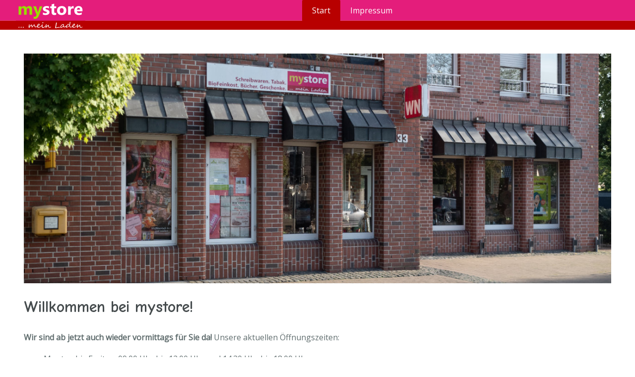

--- FILE ---
content_type: text/html;charset=UTF-8
request_url: http://www.mystore-meinladen.de/
body_size: 5038
content:
<!DOCTYPE html>
<html lang="de">
  <head>
          <meta charset="utf-8" />
      <title>
                  Start |
        mystore - mein Laden
      </title>

      <meta http-equiv="X-UA-Compatible" content="IE=edge" />
      <meta name="viewport" content="width=device-width, initial-scale=1" />
          <meta name="generator" content="GravCMS" />
    <meta name="description" content="mystore - mein Laden" />

      <link rel="icon"
        type="image/png"
        href="/user/themes/mystore/images/mystore-Logo.svg" />
      <link rel="canonical" href="http://www.mystore-meinladen.de/" />
    
                                
              
        <link href="https://unpkg.com/purecss@1.0.0/build/pure-min.css" type="text/css" rel="stylesheet">
<link href="https://maxcdn.bootstrapcdn.com/font-awesome/4.7.0/css/font-awesome.min.css" type="text/css" rel="stylesheet">
<link href="/user/themes/mystore/css/custom.css" type="text/css" rel="stylesheet">
<link href="/user/themes/mystore/css/menu.css" type="text/css" rel="stylesheet">
<link href="/user/plugins/markdown-notices/assets/notices.css" type="text/css" rel="stylesheet">
<link href="/user/plugins/form/assets/form-styles.css" type="text/css" rel="stylesheet">
<link href="/user/plugins/lightslider/css/lightslider.css" type="text/css" rel="stylesheet">
<link href="/user/plugins/lightslider/css/lightslider-custom.css" type="text/css" rel="stylesheet">
<link href="/user/plugins/featherlight/css/featherlight.min.css" type="text/css" rel="stylesheet">
<link href="/user/plugins/login/css/login.css" type="text/css" rel="stylesheet">

    <script src="/system/assets/jquery/jquery-2.x.min.js"></script>
<script src="/user/plugins/lightslider/js/lightslider.min.js"></script>
<script src="/user/plugins/featherlight/js/featherlight.min.js"></script>
<script>
$(document).ready(function(){
    $('a[rel="lightbox"]').featherlight({
        openSpeed: 250,
        closeSpeed: 250,
        closeOnClick: 'background',
        closeOnEsc: '1',
        root: 'body'
    });
});
</script>

      </head>
  <body id="top" class="title-center title-h1h2">
          <div class="header">
        <div class="wrapper padding">
          <a class="logo left" href="/"></a>
                      <a href="#main-menu" class="menu-toggle">
              <span class="fa fa-bars"></span>
            </a>
            <nav id="main-menu" class="main-nav">
              <a href="#main-menu-toggle" class="menu-close">
                <span class="left">Navigation</span>
                <span class="fa fa-close"></span>
              </a>
              
<ul>
                                            <li class="selected">
                <a href="/">
                                        Start
                </a>
            </li>
                                        <li class="">
                <a href="/impressum">
                                        Impressum
                </a>
            </li>
            
        </ul>

            </nav>
            <a href="#main-menu-toggle" class="backdrop" hidden></a>
                  </div>
      </div>
    
          <section id="body">
          <div class="slider">
        

    

<script type="text/javascript">
  $(document).ready(function() {
    $("#ls-KzfselFH9A").lightSlider({
        item: 1,
        slideMove: 1,
        slideMargin: 0,
        mode: 'slide',
        cssEasing: 'ease',
        easing: '',
        speed: 1000,
        auto: true,
        loop: true,
        pause: 2000,
        pauseOnHover: false,
        controls: true,
        keyPress: true,
        adaptiveHeight: true,
        vertical: false,
        verticalHeight: 500,
        pager: true,
        gallery: false,
        galleryMargin: 15,
        thumbMargin: 5,
        enableTouch: true,
        enableDrag: true,

    });
  });
</script>


<div id="ls-KzfselFH9A-wrapper" class="grav-lightslider">
        <ul id="ls-KzfselFH9A">
            </ul>
    </div>



  </div>

        <div class="wrapper padding">
              <p><img alt="" class="pure-img" src="/user/pages/01.home/mystore01.jpg" /></p>
<h1>Willkommen bei mystore!</h1>
<p><strong> Wir sind ab jetzt auch wieder vormittags für Sie da! </strong>
Unsere aktuellen Öffnungszeiten:</p>
<ul>
<li>Montag bis Freitag: 09:00 Uhr bis 12:00 Uhr und 14:30 Uhr bis 18:00 Uhr</li>
<li>Samstag: 9:00 Uhr bis 12:00 Uhr</li>
</ul>
        </div>
      </section>
    
          <div class="footer text-center">
        <div class="wrapper padding">
          <p>
            Aktuelle &Ouml;ffnungszeiten:
            <i class="fa fa-angle-double-right"></i> Mo-Fr 9:00 Uhr bis 12:00 Uhr und 14:30 Uhr bis 18:00 Uhr
            <i class="fa fa-angle-double-right"></i> Sa 9:00 Uhr bis 12:00 Uhr

<!--            <i class="fa fa-angle-double-right"></i> Mo-Fr 14:30 Uhr bis 18:00 Uhr
            <i class="fa fa-angle-double-right"></i> Sa 9:00 Uhr bis 12:00 Uhr
-->          </p>
        </div>
      </div>
    
          
      </body>
</html>


--- FILE ---
content_type: text/css
request_url: http://www.mystore-meinladen.de/user/themes/mystore/css/custom.css
body_size: 1622
content:
/* Core Stuff */

@import url('https://fonts.googleapis.com/css2?family=Comic+Neue:wght@700&family=Open+Sans&display=swap');

:root {
  --gruen: rgb(152, 222, 0);
  --rubinrot: rgb(254, 0, 207);
  --dunkelrot: rgb(184, 0, 0);
  --colFooter: rgb(230, 230, 230);
  --ftMain: 'Segoe UI', 'Open Sans', sans-serif;
  --ftLogo: 'Segoe Script', serif;
  --ftSpecial: 'Segoe Print', 'Comic Neue', cursive;
}

* {
  -webkit-box-sizing: border-box;
  -moz-box-sizing: border-box;
  box-sizing: border-box;
}

body {
  font: 1rem var(--ftMain);
  line-height: 1.7;
  color: #606d6e;
}

h1,
h2,
h3,
h4,
h5,
h6 {
  color: #454b4d;
}

h1, h2, h3 {
  font-family: var(--ftSpecial);
}

a {
  color: var(--gruen);
  text-decoration: none;
}

a:hover {
  color: #175e91;
}

pre {
  background: #f0f0f0;
  margin: 1rem 0;
  border-radius: 2px;
}

blockquote {
  border-left: 10px solid #eee;
  margin: 0;
  padding: 0 2rem;
}

.slider {
  margin: 0.7rem 3rem;
}

/* Utility Classes */
.wrapper {
  margin: 0 2rem;
}

.padding {
  padding: 1rem 1rem;
}

.left {
  float: left;
}

.right {
  float: right;
}

.text-center {
  text-align: center;
}

.text-right {
  text-align: right;
}

.text-left {
  text-align: left;
}

/* Content Styling */
.header .padding {
  padding: 1rem 0;
}

.header {
  height: 60px;
  background-color: yellow;
  background: url('[data-uri]');
  background-repeat: repeat-x;
  background-size: contain; 
}

.header a {
  color: #fff;
}

.header > div.padding {
  padding: 0;
}

.header .logo {
  padding: 0;
  height: 60px;
  width: 140px;
  background: url(../images/mystore-Logo.svg);
  background-repeat: no-repeat;
  background-size: auto;
}

.footer {
  background-color: var(--colFooter);
  color: var(--dunkelrot);
}

div.wrapper  em {
  font-family: var(--ftSpecial);
  font-style: normal;
}

/* Menu Settings */
.main-nav ul {
  text-align: center;
  letter-spacing: -1em;
  margin: 0;
  padding: 0;
}

.main-nav ul li {
  display: inline-block;
  letter-spacing: normal;
}

.main-nav ul li a {
  position: relative;
  display: block;
  line-height: 43px;
  color: #fff;
  padding: 0 20px;
  white-space: nowrap;
}

.main-nav > ul > li > a {
  border-radius: 2px;
}

/*Active dropdown nav item */
.main-nav ul li:hover > a {
  background-color: var(--gruen);
  color: var(--dunkelrot);
}

/* Selected Dropdown nav item */
.main-nav ul li.selected > a {
  color: #fff;
  background-color: var(--dunkelrot);
}

/* Dropdown CSS */
.main-nav ul li {
  position: relative;
}

.main-nav ul li ul {
  position: absolute;
  background-color: var(--gruen);
  min-width: 100%;
  text-align: left;
  z-index: 999;

  display: none;
}
.main-nav ul li ul li {
  display: block;
}

/* Dropdown CSS */
.main-nav ul li ul ul {
  left: 100%;
  top: 0;
}

/* Active on Hover */
.main-nav li:hover > ul {
  display: block;
}

/* Child Indicator */
.main-nav .has-children > a {
  padding-right: 30px;
}
.main-nav .has-children > a:after {
  font-family: FontAwesome;
  content: '\f107';
  position: absolute;
  display: inline-block;
  right: 8px;
  top: 0;
}

.main-nav .has-children .has-children > a:after {
  content: '\f105';
}

a.menu-toggle,
a.menu-close {
  display: none;
  text-align: right;
  font-size: 150%;
  vertical-align: middle;
}

a.menu-close {
  padding-right: 0.5em;
  background: var(--colFooter);
  color: var(--dunkelrot);
}

a.menu-close span.left {
  text-align: left;
  font-size: 80%;
}

.menu-toggle:hover,
.menu-toggle:focus {
  color: var(--gruen);
}

@media screen and (max-width: 768px) {
  a.menu-toggle {
    display: block;
  }

  .main-nav a.menu-close {
    display: block;
  }

  .main-nav {
    display: none;
    position: absolute;
    left: 0;
    top: 0;
    width: 100%;
    background: var(--dunkelrot);
  }

  .main-nav:target {
    display: block;
    z-index: 999;
  }

  .main-nav:target ul li {
    line-height: 10rem;
    width: 100%;
    display: block;
  }
}



--- FILE ---
content_type: image/svg+xml
request_url: http://www.mystore-meinladen.de/user/themes/mystore/images/mystore-Logo.svg
body_size: 30673
content:
<?xml version="1.0" encoding="UTF-8" standalone="no"?><!DOCTYPE svg PUBLIC "-//W3C//DTD SVG 1.1//EN" "http://www.w3.org/Graphics/SVG/1.1/DTD/svg11.dtd"><svg width="100%" height="100%" viewBox="0 0 438 188" version="1.1" xmlns="http://www.w3.org/2000/svg" xmlns:xlink="http://www.w3.org/1999/xlink" xml:space="preserve" xmlns:serif="http://www.serif.com/" style="fill-rule:evenodd;clip-rule:evenodd;stroke-linejoin:round;stroke-miterlimit:2;"><g><g><rect x="0" y="0" width="437.11" height="130.616" style="fill:#e41d7b;"/><rect x="0" y="130.616" width="437.11" height="56.902" style="fill:#b80000;"/></g><g><g transform="matrix(0.286302,0,0,0.286302,-152.55,-397.004)"><g transform="matrix(377.225,0,0,377.225,567.45,1713.52)"><path d="M0.859,0l-0.154,0l0,-0.285c0,-0.073 -0.027,-0.109 -0.08,-0.109c-0.025,0 -0.046,0.011 -0.062,0.033c-0.016,0.021 -0.024,0.049 -0.024,0.081l0,0.28l-0.154,0l0,-0.288c0,-0.071 -0.026,-0.106 -0.079,-0.106c-0.026,0 -0.047,0.01 -0.063,0.031c-0.016,0.021 -0.024,0.049 -0.024,0.085l0,0.278l-0.154,0l0,-0.5l0.154,0l0,0.078l0.002,0c0.016,-0.027 0.039,-0.048 0.067,-0.065c0.029,-0.017 0.061,-0.025 0.095,-0.025c0.07,0 0.119,0.031 0.145,0.093c0.038,-0.062 0.094,-0.093 0.168,-0.093c0.109,0 0.163,0.067 0.163,0.201l0,0.311Z" style="fill:#99de00;fill-rule:nonzero;"/></g><g transform="matrix(377.225,0,0,377.225,912.993,1713.52)"><path d="M0.541,-0.5l-0.203,0.54c-0.049,0.13 -0.123,0.195 -0.221,0.195c-0.037,0 -0.068,-0.004 -0.092,-0.013l0,-0.123c0.02,0.012 0.043,0.018 0.067,0.018c0.04,0 0.067,-0.019 0.083,-0.056l0.026,-0.062l-0.203,-0.499l0.171,0l0.093,0.304c0.006,0.019 0.011,0.041 0.014,0.067l0.002,0c0.003,-0.019 0.008,-0.041 0.016,-0.066l0.094,-0.305l0.153,0Z" style="fill:#99de00;fill-rule:nonzero;"/></g><g transform="matrix(377.225,0,0,377.225,1115.97,1713.52)"><path d="M0.032,-0.013l0,-0.125c0.026,0.015 0.051,0.027 0.076,0.034c0.025,0.007 0.049,0.011 0.072,0.011c0.027,0 0.049,-0.004 0.064,-0.011c0.016,-0.007 0.024,-0.019 0.024,-0.034c0,-0.01 -0.004,-0.018 -0.011,-0.025c-0.007,-0.006 -0.016,-0.012 -0.027,-0.017c-0.011,-0.005 -0.024,-0.009 -0.037,-0.013c-0.013,-0.004 -0.026,-0.008 -0.039,-0.013c-0.02,-0.008 -0.037,-0.016 -0.052,-0.024c-0.015,-0.009 -0.028,-0.019 -0.038,-0.03c-0.011,-0.012 -0.018,-0.025 -0.024,-0.04c-0.005,-0.015 -0.008,-0.033 -0.008,-0.053c0,-0.028 0.006,-0.052 0.019,-0.072c0.012,-0.02 0.028,-0.037 0.048,-0.05c0.021,-0.013 0.044,-0.022 0.07,-0.028c0.026,-0.006 0.054,-0.009 0.082,-0.009c0.022,0 0.045,0.002 0.067,0.005c0.023,0.003 0.046,0.008 0.068,0.015l0,0.119c-0.02,-0.011 -0.041,-0.02 -0.063,-0.026c-0.022,-0.005 -0.044,-0.008 -0.066,-0.008c-0.01,0 -0.019,0.001 -0.028,0.002c-0.009,0.002 -0.017,0.005 -0.024,0.008c-0.007,0.004 -0.012,0.008 -0.016,0.013c-0.004,0.006 -0.006,0.012 -0.006,0.019c0,0.009 0.003,0.017 0.009,0.023c0.006,0.007 0.013,0.012 0.023,0.017c0.009,0.005 0.02,0.009 0.031,0.013c0.012,0.003 0.023,0.007 0.035,0.011c0.02,0.007 0.039,0.015 0.055,0.024c0.017,0.008 0.031,0.018 0.043,0.029c0.012,0.012 0.021,0.025 0.027,0.04c0.007,0.016 0.01,0.034 0.01,0.055c0,0.03 -0.006,0.055 -0.019,0.076c-0.013,0.021 -0.03,0.038 -0.052,0.051c-0.021,0.014 -0.045,0.023 -0.073,0.029c-0.028,0.006 -0.057,0.009 -0.087,0.009c-0.055,0 -0.106,-0.008 -0.153,-0.025Z" style="fill:#fff;fill-rule:nonzero;"/></g><g transform="matrix(377.225,0,0,377.225,1281.93,1713.52)"><path d="M0.367,-0.006c-0.023,0.012 -0.057,0.018 -0.103,0.018c-0.109,0 -0.163,-0.056 -0.163,-0.169l0,-0.229l-0.081,0l0,-0.114l0.081,0l0,-0.108l0.154,-0.044l0,0.152l0.112,0l0,0.114l-0.112,0l0,0.202c0,0.052 0.021,0.078 0.062,0.078c0.016,0 0.033,-0.005 0.05,-0.014l0,0.114Z" style="fill:#fff;fill-rule:nonzero;"/></g><g transform="matrix(377.225,0,0,377.225,1427.26,1713.52)"><path d="M0.303,0.012c-0.083,0 -0.149,-0.023 -0.196,-0.07c-0.048,-0.047 -0.072,-0.11 -0.072,-0.19c0,-0.083 0.025,-0.147 0.074,-0.194c0.05,-0.047 0.117,-0.07 0.201,-0.07c0.083,0 0.148,0.023 0.195,0.07c0.048,0.047 0.071,0.108 0.071,0.185c0,0.083 -0.024,0.149 -0.073,0.197c-0.048,0.048 -0.115,0.072 -0.2,0.072Zm0.004,-0.406c-0.036,0 -0.065,0.012 -0.085,0.038c-0.02,0.025 -0.03,0.06 -0.03,0.106c0,0.096 0.039,0.144 0.116,0.144c0.074,0 0.111,-0.049 0.111,-0.148c0,-0.093 -0.037,-0.14 -0.112,-0.14Z" style="fill:#fff;fill-rule:nonzero;"/></g><g transform="matrix(377.225,0,0,377.225,1657.86,1713.52)"><path d="M0.391,-0.361c-0.018,-0.01 -0.04,-0.015 -0.065,-0.015c-0.033,0 -0.06,0.012 -0.078,0.037c-0.019,0.024 -0.029,0.058 -0.029,0.1l0,0.239l-0.154,0l0,-0.5l0.154,0l0,0.093l0.002,0c0.025,-0.068 0.069,-0.102 0.132,-0.102c0.016,0 0.029,0.002 0.038,0.006l0,0.142Z" style="fill:#fff;fill-rule:nonzero;"/></g><g transform="matrix(377.225,0,0,377.225,1806.51,1713.52)"><path d="M0.514,-0.206l-0.326,0c0.005,0.073 0.051,0.109 0.137,0.109c0.055,0 0.104,-0.013 0.145,-0.039l0,0.111c-0.046,0.025 -0.106,0.037 -0.18,0.037c-0.081,0 -0.143,-0.022 -0.188,-0.067c-0.045,-0.045 -0.067,-0.107 -0.067,-0.187c0,-0.083 0.024,-0.149 0.072,-0.197c0.049,-0.049 0.108,-0.073 0.178,-0.073c0.073,0 0.129,0.021 0.169,0.065c0.04,0.043 0.06,0.102 0.06,0.176l0,0.065Zm-0.143,-0.095c0,-0.071 -0.029,-0.107 -0.087,-0.107c-0.025,0 -0.046,0.01 -0.064,0.031c-0.018,0.02 -0.029,0.046 -0.033,0.076l0.184,0Z" style="fill:#fff;fill-rule:nonzero;"/></g></g><path d="M23.081,171.193c0,0.305 -0.078,0.807 -0.235,1.508c-0.087,0.35 -0.634,0.891 -1.643,1.622c-1.026,0.716 -1.739,1.073 -2.139,1.073c-0.469,0 -0.843,-0.053 -1.121,-0.159c-0.279,-0.107 -0.496,-0.275 -0.653,-0.503c-0.156,-0.228 -0.256,-0.518 -0.3,-0.868c-0.043,-0.35 -0.065,-0.777 -0.065,-1.279c0,-0.884 0.035,-1.5 0.105,-1.851c0.069,-0.685 1.304,-1.028 3.704,-1.028l0.573,0c0.505,0 1.018,0.259 1.539,0.777c0.157,0.137 0.235,0.373 0.235,0.708Z" style="fill:#fff;fill-rule:nonzero;"/><path d="M36.488,171.193c0,0.305 -0.078,0.807 -0.234,1.508c-0.087,0.35 -0.635,0.891 -1.644,1.622c-1.026,0.716 -1.739,1.073 -2.139,1.073c-0.469,0 -0.843,-0.053 -1.121,-0.159c-0.279,-0.107 -0.496,-0.275 -0.652,-0.503c-0.157,-0.228 -0.257,-0.518 -0.3,-0.868c-0.044,-0.35 -0.066,-0.777 -0.066,-1.279c0,-0.884 0.035,-1.5 0.105,-1.851c0.069,-0.685 1.304,-1.028 3.704,-1.028l0.574,0c0.504,0 1.017,0.259 1.539,0.777c0.156,0.137 0.234,0.373 0.234,0.708Z" style="fill:#fff;fill-rule:nonzero;"/><path d="M49.895,171.193c0,0.305 -0.078,0.807 -0.234,1.508c-0.087,0.35 -0.635,0.891 -1.644,1.622c-1.026,0.716 -1.738,1.073 -2.138,1.073c-0.47,0 -0.844,-0.053 -1.122,-0.159c-0.278,-0.107 -0.496,-0.275 -0.652,-0.503c-0.157,-0.228 -0.257,-0.518 -0.3,-0.868c-0.044,-0.35 -0.065,-0.777 -0.065,-1.279c0,-0.884 0.034,-1.5 0.104,-1.851c0.07,-0.685 1.304,-1.028 3.704,-1.028l0.574,0c0.504,0 1.017,0.259 1.539,0.777c0.156,0.137 0.234,0.373 0.234,0.708Z" style="fill:#fff;fill-rule:nonzero;"/><path d="M135.634,166.579c0,0.137 -0.083,0.323 -0.248,0.559c-0.165,0.236 -0.365,0.48 -0.6,0.731c-0.235,0.252 -0.495,0.491 -0.782,0.72c-0.287,0.228 -0.544,0.404 -0.77,0.525c-1.791,0.945 -3.456,1.672 -4.995,2.182c-1.539,0.51 -3.126,0.765 -4.76,0.765c-0.887,0 -1.674,-0.152 -2.361,-0.457c-0.687,-0.304 -1.291,-0.753 -1.813,-1.347c-0.521,-0.594 -0.978,-1.325 -1.369,-2.193c-0.391,-0.869 -0.735,-1.866 -1.031,-2.993c-0.156,-0.609 -0.304,-1.234 -0.443,-1.873c-0.139,-0.64 -0.287,-1.222 -0.443,-1.748c-0.157,-0.525 -0.339,-0.959 -0.548,-1.302c-0.209,-0.343 -0.47,-0.514 -0.783,-0.514c-0.73,0 -1.547,0.556 -2.452,1.668c-0.904,1.111 -2.069,2.764 -3.495,4.957c-1.408,2.193 -2.6,3.86 -3.573,5.003c-0.974,1.142 -1.861,1.713 -2.661,1.713c-1.2,0 -2.008,-0.495 -2.426,-1.485c-0.382,-1.005 -0.617,-2.688 -0.704,-5.048c-0.017,-0.929 -0.078,-1.748 -0.183,-2.456c-0.104,-0.708 -0.234,-1.314 -0.391,-1.816c-0.156,-0.503 -0.343,-0.918 -0.561,-1.245c-0.217,-0.328 -0.439,-0.583 -0.665,-0.766c-0.887,0.473 -1.734,1.089 -2.543,1.851c-0.809,0.761 -1.569,1.576 -2.282,2.444c-0.713,0.868 -1.378,1.744 -1.996,2.627c-0.617,0.884 -1.169,1.691 -1.656,2.422l-1.787,2.684c-0.322,0.48 -0.635,0.933 -0.939,1.359c-0.304,0.427 -0.569,0.777 -0.795,1.051c-0.505,0.64 -1.113,0.959 -1.826,0.959c-1.322,0 -2.191,-0.594 -2.609,-1.781c-0.104,-0.305 -0.191,-0.579 -0.261,-0.823c-0.069,-0.244 -0.126,-0.487 -0.169,-0.731c-0.044,-0.244 -0.078,-0.506 -0.105,-0.788c-0.026,-0.282 -0.039,-0.605 -0.039,-0.971c0,-0.609 0.035,-1.256 0.105,-1.942c0.069,-0.685 0.161,-1.378 0.274,-2.078c0.113,-0.701 0.243,-1.405 0.391,-2.114c0.148,-0.708 0.291,-1.397 0.43,-2.067c0.296,-1.31 0.531,-2.498 0.705,-3.564c0.173,-1.066 0.26,-2.078 0.26,-3.038c0,-0.365 0.122,-0.674 0.366,-0.925c0.243,-0.251 0.582,-0.377 1.017,-0.377c1.739,0 2.608,1.043 2.608,3.13c0,0.548 -0.048,1.142 -0.143,1.782c-0.096,0.639 -0.218,1.305 -0.365,1.998c-0.148,0.693 -0.309,1.394 -0.483,2.102c-0.174,0.708 -0.339,1.405 -0.496,2.09c-0.087,0.411 -0.173,0.849 -0.26,1.314c-0.087,0.464 -0.17,0.906 -0.248,1.325c-0.078,0.419 -0.144,0.792 -0.196,1.119c-0.052,0.328 -0.078,0.567 -0.078,0.72c0.226,-0.198 0.509,-0.488 0.848,-0.868c0.339,-0.381 0.708,-0.83 1.108,-1.348c0.4,-0.518 0.831,-1.089 1.291,-1.713c0.461,-0.625 0.926,-1.272 1.396,-1.942c0.974,-1.34 1.882,-2.524 2.726,-3.552c0.843,-1.028 1.63,-1.908 2.36,-2.639c1.461,-1.447 3.035,-2.17 4.721,-2.17c0.418,0 0.783,0.106 1.096,0.32c0.313,0.213 0.583,0.495 0.809,0.845c0.226,0.35 0.417,0.746 0.573,1.188c0.157,0.441 0.287,0.891 0.392,1.348c0.174,0.776 0.343,1.637 0.508,2.581c0.166,0.944 0.331,1.828 0.496,2.65c0.165,0.822 0.339,1.511 0.522,2.067c0.182,0.556 0.395,0.834 0.639,0.834c0.191,0 0.421,-0.126 0.691,-0.377c0.269,-0.251 0.548,-0.571 0.835,-0.959c0.287,-0.389 0.582,-0.826 0.886,-1.314c0.305,-0.487 0.596,-0.963 0.874,-1.428l1.331,-2.227c0.382,-0.594 0.826,-1.245 1.33,-1.953c0.504,-0.708 1.048,-1.371 1.63,-1.988c0.583,-0.616 1.213,-1.13 1.891,-1.541c0.678,-0.412 1.391,-0.617 2.139,-0.617c0.783,0 1.391,0.156 1.826,0.468c0.435,0.312 0.796,0.777 1.082,1.394c0.287,0.616 0.54,1.389 0.757,2.318c0.217,0.929 0.491,2.01 0.822,3.244c0.539,2.01 1.121,3.51 1.747,4.5c0.626,0.99 1.452,1.485 2.478,1.485c0.644,0 1.3,-0.038 1.97,-0.114c0.669,-0.076 1.369,-0.202 2.099,-0.377c0.731,-0.175 1.5,-0.411 2.309,-0.708c0.808,-0.297 1.673,-0.674 2.595,-1.131l0.796,-0.354c0.165,-0.068 0.317,-0.126 0.456,-0.171c0.139,-0.046 0.235,-0.069 0.287,-0.069c0.07,0 0.152,0.031 0.248,0.092c0.096,0.06 0.187,0.14 0.274,0.239c0.087,0.099 0.165,0.206 0.235,0.32c0.069,0.114 0.104,0.217 0.104,0.309Z" style="fill:#fff;fill-rule:nonzero;"/><path d="M165.917,158.789c0,0.243 -0.191,0.647 -0.573,1.211c-0.696,0.974 -1.561,2.025 -2.596,3.152c-1.034,1.127 -2.182,2.258 -3.443,3.392c-1.261,1.135 -2.6,2.228 -4.017,3.279c-1.417,1.05 -2.856,1.976 -4.317,2.775c-1.46,0.8 -2.904,1.443 -4.33,1.93c-1.426,0.488 -2.782,0.731 -4.069,0.731l-0.182,0c-2.974,0 -5.2,-0.746 -6.678,-2.238c-1.478,-1.493 -2.217,-3.572 -2.217,-6.237c0,-1.066 0.096,-2.193 0.287,-3.381c0.191,-1.188 0.526,-2.395 1.004,-3.62c0.478,-1.226 1.13,-2.452 1.956,-3.678c0.826,-1.226 1.874,-2.41 3.144,-3.553c0.956,-0.837 1.965,-1.481 3.025,-1.93c1.061,-0.449 2.061,-0.674 3,-0.674c0.139,0 0.322,0.031 0.548,0.091c0.226,0.061 0.456,0.141 0.691,0.24c0.235,0.099 0.461,0.221 0.678,0.366c0.218,0.145 0.404,0.301 0.561,0.468c0.487,0.548 0.843,1.074 1.069,1.576c0.226,0.503 0.339,1.089 0.339,1.759c0,0.884 -0.139,1.687 -0.417,2.41c-0.278,0.724 -0.678,1.428 -1.2,2.114c-0.521,0.685 -1.165,1.374 -1.93,2.067c-0.765,0.693 -1.643,1.443 -2.634,2.25c-0.331,0.274 -0.722,0.579 -1.174,0.914c-0.452,0.335 -0.939,0.685 -1.461,1.051c-0.522,0.365 -1.061,0.746 -1.617,1.142c-0.557,0.396 -1.104,0.784 -1.643,1.165c0.139,2.726 1.869,4.089 5.19,4.089c1.844,0 3.809,-0.426 5.895,-1.279c1.026,-0.427 1.983,-0.918 2.87,-1.474c0.886,-0.556 1.756,-1.123 2.608,-1.702c0.417,-0.289 0.878,-0.632 1.382,-1.028c0.505,-0.396 1.022,-0.814 1.552,-1.256c0.531,-0.442 1.061,-0.883 1.592,-1.325c0.53,-0.442 1.03,-0.86 1.499,-1.256l2.035,-1.759l1.408,-1.234c0.853,-0.655 1.47,-0.982 1.852,-0.982c0.209,0 0.313,0.144 0.313,0.434Zm-20.084,-3.427c0,-0.457 -0.139,-0.856 -0.418,-1.199c-0.278,-0.343 -0.617,-0.514 -1.017,-0.514c-0.296,0 -0.674,0.106 -1.135,0.32c-0.46,0.213 -0.952,0.594 -1.473,1.142c-1.061,1.127 -1.965,2.486 -2.713,4.078c-0.748,1.591 -1.269,3.361 -1.565,5.311c1.095,-0.777 2.021,-1.47 2.778,-2.079c0.756,-0.609 1.439,-1.18 2.047,-1.713c0.418,-0.366 0.831,-0.754 1.239,-1.165c0.409,-0.412 0.783,-0.846 1.122,-1.302c0.339,-0.457 0.613,-0.929 0.822,-1.417c0.208,-0.487 0.313,-0.974 0.313,-1.462Z" style="fill:#fff;fill-rule:nonzero;"/><path d="M173.221,142.569c0,0.99 -0.296,1.836 -0.887,2.536c-0.574,0.701 -1.417,1.051 -2.53,1.051c-0.696,0 -1.469,-0.091 -2.322,-0.274c-0.834,-0.183 -1.252,-0.48 -1.252,-0.891c0,-0.746 0.266,-1.458 0.796,-2.136c0.53,-0.678 1.169,-1.23 1.917,-1.656c0.609,-0.305 1,-0.457 1.174,-0.457c0.991,0 1.756,0.118 2.295,0.354c0.539,0.236 0.809,0.727 0.809,1.473Zm17.085,18.573l0,0.045c0,0.335 -0.174,0.777 -0.522,1.325c-0.347,0.549 -0.813,1.165 -1.395,1.851c-0.583,0.685 -1.257,1.416 -2.022,2.193c-0.765,0.777 -1.565,1.561 -2.399,2.353c-0.992,0.914 -2.022,1.793 -3.091,2.638c-1.07,0.845 -2.231,1.664 -3.483,2.456c-2.434,1.584 -4.608,2.376 -6.521,2.376c-2.104,0 -3.738,-0.617 -4.903,-1.851c-1.165,-1.248 -1.957,-2.756 -2.374,-4.523c-0.417,-1.751 -0.626,-3.556 -0.626,-5.414c0,-0.776 0.104,-1.987 0.313,-3.632c0.104,-0.822 0.209,-1.531 0.313,-2.125c0.104,-0.593 0.217,-1.073 0.339,-1.439c0.244,-0.715 0.756,-1.34 1.539,-1.873c0.8,-0.563 1.635,-0.845 2.504,-0.845c0.47,0 0.704,0.388 0.704,1.165c0,0.518 -0.056,1.104 -0.169,1.759c-0.113,0.655 -0.231,1.302 -0.352,1.942c-0.226,1.203 -0.392,2.28 -0.496,3.232c-0.104,0.952 -0.156,1.778 -0.156,2.479c0,1.553 0.243,3.106 0.73,4.66c0.487,1.599 1.365,2.399 2.634,2.399c1.287,0 2.783,-0.412 4.487,-1.234c0.852,-0.426 1.704,-0.899 2.556,-1.416c0.852,-0.518 1.704,-1.097 2.556,-1.737c0.887,-0.639 1.722,-1.283 2.504,-1.93c0.783,-0.647 1.565,-1.313 2.348,-1.999c0.783,-0.685 1.474,-1.325 2.074,-1.919c0.6,-0.594 1.126,-1.142 1.578,-1.644c0.035,-0.061 0.104,-0.176 0.208,-0.343c0.105,-0.168 0.2,-0.251 0.287,-0.251l0.053,0.022c0.139,0 0.243,0.042 0.313,0.126c0.069,0.084 0.147,0.21 0.234,0.377c0.174,0.335 0.252,0.594 0.235,0.777Z" style="fill:#fff;fill-rule:nonzero;"/><path d="M222.389,169.229c0,0.533 -0.208,1.119 -0.626,1.759c-0.417,0.639 -1.03,1.237 -1.838,1.793c-0.809,0.556 -1.813,1.02 -3.013,1.393c-1.2,0.373 -2.574,0.56 -4.121,0.56c-1.566,0 -2.948,-0.24 -4.148,-0.72c-1.2,-0.479 -2.213,-1.229 -3.039,-2.25c-0.826,-1.02 -1.452,-2.315 -1.878,-3.883c-0.426,-1.569 -0.639,-3.442 -0.639,-5.62c-0.278,0.152 -0.687,0.461 -1.226,0.925c-0.539,0.465 -1.143,1.013 -1.813,1.645c-0.669,0.632 -1.365,1.314 -2.086,2.045c-0.722,0.731 -1.409,1.435 -2.061,2.113c-0.652,0.677 -1.235,1.306 -1.748,1.884c-0.513,0.579 -0.891,1.028 -1.134,1.348c-0.435,0.579 -0.783,1.062 -1.044,1.451c-0.26,0.388 -0.504,0.7 -0.73,0.936c-0.226,0.236 -0.465,0.404 -0.717,0.503c-0.252,0.099 -0.578,0.148 -0.978,0.148c-0.366,0 -0.705,-0.049 -1.018,-0.148c-0.313,-0.099 -0.582,-0.229 -0.808,-0.388c-0.226,-0.16 -0.4,-0.339 -0.522,-0.537c-0.122,-0.198 -0.183,-0.396 -0.183,-0.594c0,-0.274 0.018,-0.59 0.053,-0.948c0.034,-0.358 0.082,-0.724 0.143,-1.097c0.061,-0.373 0.126,-0.742 0.196,-1.108c0.069,-0.365 0.13,-0.693 0.182,-0.982c0.174,-0.807 0.365,-1.751 0.574,-2.833c0.209,-1.081 0.374,-2.398 0.496,-3.952c0.087,-0.99 0.169,-1.926 0.248,-2.81c0.078,-0.883 0.117,-1.804 0.117,-2.764c0,-0.457 0.061,-0.898 0.183,-1.325c0.121,-0.426 0.308,-0.803 0.56,-1.13c0.252,-0.328 0.565,-0.591 0.939,-0.789c0.374,-0.198 0.822,-0.297 1.344,-0.297c0.382,0 0.695,0.046 0.939,0.138c0.243,0.091 0.434,0.213 0.574,0.365c0.139,0.152 0.23,0.324 0.273,0.514c0.044,0.19 0.066,0.385 0.066,0.583l-0.105,1.256c0,0.046 -0.026,0.217 -0.078,0.514c-0.052,0.297 -0.126,0.674 -0.222,1.131c-0.095,0.457 -0.208,0.967 -0.339,1.53c-0.13,0.564 -0.265,1.127 -0.404,1.691c-0.296,1.172 -0.509,2.113 -0.639,2.821c-0.131,0.708 -0.226,1.317 -0.287,1.828c-0.061,0.51 -0.104,0.986 -0.13,1.427c-0.027,0.442 -0.083,0.975 -0.17,1.599c0.383,-0.456 0.922,-1.024 1.617,-1.701c0.696,-0.678 1.417,-1.379 2.165,-2.102c0.748,-0.724 1.465,-1.424 2.152,-2.102c0.687,-0.677 1.23,-1.245 1.63,-1.702c0.522,-0.609 1.052,-1.165 1.592,-1.667c0.539,-0.503 1.095,-0.937 1.669,-1.302c0.574,-0.366 1.182,-0.651 1.826,-0.857c0.643,-0.206 1.33,-0.308 2.06,-0.308c0.505,0 0.826,0.106 0.966,0.319c0.139,0.214 0.208,0.472 0.208,0.777l-0.026,0.754c0,0.122 -0.026,0.339 -0.078,0.651c-0.052,0.312 -0.104,0.647 -0.157,1.005c-0.052,0.358 -0.1,0.697 -0.143,1.017c-0.044,0.32 -0.065,0.54 -0.065,0.662c0,1.325 0.113,2.54 0.339,3.644c0.226,1.104 0.591,2.056 1.095,2.855c0.505,0.8 1.174,1.42 2.009,1.862c0.834,0.442 1.86,0.663 3.078,0.663c0.782,0 1.473,-0.042 2.073,-0.126c0.6,-0.084 1.174,-0.225 1.722,-0.423c0.548,-0.198 1.104,-0.449 1.669,-0.754c0.565,-0.304 1.205,-0.685 1.918,-1.142c0.173,-0.122 0.347,-0.236 0.521,-0.342c0.139,-0.077 0.278,-0.153 0.418,-0.229c0.139,-0.076 0.252,-0.114 0.339,-0.114l0.26,0.937Z" style="fill:#fff;fill-rule:nonzero;"/><path d="M277.375,173.295c-0.348,0.381 -0.792,0.689 -1.331,0.925c-0.539,0.236 -1.017,0.354 -1.434,0.354c-0.244,0 -0.548,0.004 -0.913,0.012l-2.269,0.045c-0.366,0.008 -0.67,0.012 -0.913,0.012c-1.113,0 -2.274,0.08 -3.483,0.239c-1.208,0.16 -2.412,0.366 -3.612,0.617c-1.2,0.252 -2.387,0.518 -3.561,0.8c-1.174,0.282 -2.282,0.548 -3.325,0.799c-1.044,0.252 -2.013,0.457 -2.909,0.617c-0.895,0.16 -1.665,0.24 -2.308,0.24c-1.044,0 -1.857,-0.209 -2.439,-0.628c-0.583,-0.419 -0.891,-0.918 -0.926,-1.496c-0.035,-0.366 -0.035,-0.8 0,-1.303c0.035,-0.502 0.104,-1.05 0.209,-1.644c0.104,-0.594 0.226,-1.223 0.365,-1.885c0.139,-0.662 0.295,-1.336 0.469,-2.022c0.105,-0.457 0.239,-1.051 0.405,-1.782c0.165,-0.731 0.326,-1.496 0.482,-2.295c0.157,-0.8 0.304,-1.577 0.444,-2.331c0.139,-0.753 0.252,-1.374 0.339,-1.861c0.191,-1.112 0.369,-2.113 0.534,-3.004c0.166,-0.891 0.322,-1.748 0.47,-2.57c0.148,-0.823 0.291,-1.656 0.43,-2.502c0.139,-0.845 0.27,-1.793 0.391,-2.844c0.105,-1.142 0.179,-2.162 0.222,-3.061c0.044,-0.898 0.157,-1.656 0.339,-2.273c0.183,-0.617 0.479,-1.089 0.887,-1.416c0.409,-0.328 1.039,-0.491 1.891,-0.491c0.487,0 0.891,0.083 1.213,0.251c0.322,0.167 0.587,0.388 0.796,0.662c0.208,0.274 0.365,0.587 0.469,0.937c0.105,0.35 0.174,0.701 0.209,1.051c0.017,0.106 -0.039,0.449 -0.17,1.028c-0.13,0.578 -0.3,1.298 -0.508,2.159c-0.209,0.86 -0.444,1.816 -0.705,2.866c-0.26,1.051 -0.517,2.117 -0.769,3.199c-0.252,1.081 -0.487,2.128 -0.704,3.141c-0.218,1.013 -0.387,1.9 -0.509,2.661c-0.104,0.67 -0.23,1.39 -0.378,2.159c-0.148,0.769 -0.3,1.546 -0.457,2.33c-0.156,0.784 -0.313,1.565 -0.469,2.342c-0.157,0.776 -0.296,1.503 -0.417,2.181c-0.122,0.678 -0.214,1.287 -0.274,1.828c-0.061,0.54 -0.074,0.971 -0.039,1.29c0.034,0.274 0.165,0.526 0.391,0.754c0.226,0.229 0.53,0.343 0.913,0.343c0.417,0 0.943,-0.05 1.578,-0.149c0.635,-0.099 1.313,-0.228 2.034,-0.388c0.722,-0.16 1.457,-0.335 2.204,-0.525c0.748,-0.191 1.461,-0.37 2.139,-0.537c0.157,-0.046 0.457,-0.111 0.9,-0.194c0.444,-0.084 0.957,-0.179 1.539,-0.286c0.583,-0.107 1.204,-0.213 1.865,-0.32c0.661,-0.106 1.283,-0.205 1.865,-0.297c0.583,-0.091 1.1,-0.167 1.552,-0.228c0.452,-0.061 0.765,-0.092 0.939,-0.092c0.226,0 0.544,-0.022 0.952,-0.068c0.409,-0.046 0.874,-0.084 1.396,-0.114c0.522,-0.031 1.087,-0.046 1.695,-0.046c0.609,0 1.218,0.053 1.826,0.16c0.313,0.061 0.548,0.194 0.704,0.4c0.157,0.205 0.244,0.445 0.261,0.719c0.018,0.274 -0.017,0.549 -0.104,0.823c-0.087,0.274 -0.217,0.51 -0.391,0.708Z" style="fill:#fff;fill-rule:nonzero;"/><path d="M321.952,160.456c0,0.183 -0.026,0.4 -0.078,0.651c-0.052,0.252 -0.126,0.507 -0.222,0.766c-0.095,0.259 -0.2,0.506 -0.313,0.742c-0.113,0.236 -0.23,0.423 -0.352,0.56c-0.104,0.122 -0.256,0.285 -0.456,0.491c-0.2,0.206 -0.422,0.43 -0.665,0.674c-0.244,0.244 -0.509,0.499 -0.796,0.765c-0.287,0.267 -0.587,0.522 -0.9,0.765c-1.078,0.869 -2.134,1.71 -3.169,2.525c-1.035,0.815 -2.1,1.534 -3.195,2.159c-1.096,0.624 -2.239,1.123 -3.43,1.496c-1.192,0.373 -2.483,0.552 -3.874,0.537c-0.643,0 -1.291,-0.103 -1.943,-0.309c-0.652,-0.205 -1.265,-0.498 -1.839,-0.879c-0.574,-0.381 -1.07,-0.838 -1.487,-1.371c-0.417,-0.533 -0.713,-1.119 -0.887,-1.759c-0.504,0.457 -1.034,0.933 -1.591,1.428c-0.556,0.495 -1.134,0.994 -1.734,1.496c-0.6,0.503 -1.222,0.99 -1.865,1.462c-0.644,0.472 -1.305,0.906 -1.983,1.302c-0.382,0.214 -0.839,0.442 -1.369,0.686c-0.531,0.243 -1.087,0.468 -1.67,0.674c-0.582,0.205 -1.165,0.373 -1.747,0.502c-0.583,0.13 -1.109,0.194 -1.578,0.194c-0.713,0 -1.326,-0.194 -1.839,-0.582c-0.513,-0.389 -0.939,-0.865 -1.278,-1.428c-0.339,-0.563 -0.592,-1.165 -0.757,-1.805c-0.165,-0.639 -0.248,-1.21 -0.248,-1.713c0,-1.005 0.166,-2.033 0.496,-3.084c0.33,-1.051 0.761,-2.075 1.291,-3.073c0.531,-0.997 1.122,-1.945 1.774,-2.844c0.652,-0.898 1.291,-1.698 1.917,-2.398c0.661,-0.731 1.443,-1.458 2.348,-2.182c0.904,-0.723 1.843,-1.371 2.817,-1.942c0.973,-0.571 1.93,-1.031 2.869,-1.382c0.939,-0.35 1.774,-0.525 2.504,-0.525l1.161,0c0.408,0 0.813,0.019 1.213,0.057c0.4,0.038 0.791,0.099 1.173,0.183c0.383,0.084 0.731,0.209 1.044,0.377c0.156,0.091 0.339,0.266 0.548,0.525c0.208,0.259 0.404,0.548 0.586,0.868c0.183,0.32 0.335,0.64 0.457,0.96c0.122,0.319 0.183,0.571 0.183,0.753c0,0.503 -0.131,1.173 -0.392,2.011c-0.278,1.051 -0.534,2.006 -0.769,2.867c-0.235,0.86 -0.352,1.747 -0.352,2.661c0,0.518 0.095,1.047 0.287,1.588c0.191,0.54 0.465,1.032 0.821,1.473c0.357,0.442 0.791,0.804 1.304,1.085c0.513,0.282 1.092,0.423 1.735,0.423c1.061,0 2.148,-0.194 3.261,-0.583c1.112,-0.388 2.238,-0.921 3.377,-1.599c1.139,-0.677 2.274,-1.462 3.404,-2.353c1.131,-0.891 2.244,-1.839 3.339,-2.844c0.087,-0.091 0.239,-0.247 0.457,-0.468c0.217,-0.221 0.443,-0.442 0.678,-0.663c0.235,-0.22 0.465,-0.418 0.691,-0.593c0.226,-0.176 0.391,-0.263 0.496,-0.263c0.365,0 0.547,0.312 0.547,0.936Zm-23.214,-1.896c0,-0.259 -0.018,-0.578 -0.053,-0.959c-0.034,-0.381 -0.147,-0.693 -0.339,-0.937c-0.191,-0.243 -0.426,-0.361 -0.704,-0.354c-0.278,0.008 -0.556,0.012 -0.835,0.012c-0.608,0 -1.195,0.083 -1.76,0.251c-0.566,0.167 -1.118,0.4 -1.657,0.697c-0.539,0.297 -1.056,0.639 -1.552,1.028c-0.495,0.388 -0.978,0.795 -1.447,1.222c-0.4,0.35 -0.822,0.784 -1.265,1.302c-0.444,0.518 -0.879,1.085 -1.305,1.702c-0.426,0.617 -0.839,1.264 -1.239,1.942c-0.4,0.677 -0.747,1.347 -1.043,2.01c-0.296,0.662 -0.53,1.302 -0.704,1.919c-0.174,0.617 -0.261,1.176 -0.261,1.679c0,0.152 0.022,0.354 0.065,0.605c0.044,0.251 0.113,0.495 0.209,0.731c0.095,0.236 0.226,0.438 0.391,0.606c0.165,0.167 0.37,0.251 0.613,0.251c0.8,0 1.8,-0.221 3,-0.663c1.634,-0.609 3.117,-1.443 4.447,-2.501c1.33,-1.059 2.465,-2.281 3.404,-3.667c1.356,-2.147 2.035,-4.439 2.035,-6.876Z" style="fill:#fff;fill-rule:nonzero;"/><path d="M358.6,167.264c-0.817,0.655 -1.751,1.336 -2.804,2.045c-1.052,0.708 -2.178,1.355 -3.377,1.941c-1.2,0.587 -2.465,1.07 -3.796,1.451c-1.33,0.381 -2.673,0.571 -4.03,0.571c-1.252,0 -2.325,-0.228 -3.221,-0.685c-0.896,-0.457 -1.63,-1.158 -2.204,-2.102c-0.574,-0.944 -0.996,-2.132 -1.265,-3.564c-0.27,-1.431 -0.405,-3.122 -0.405,-5.071c-0.417,0.579 -0.873,1.173 -1.369,1.782c-0.496,0.609 -0.991,1.191 -1.487,1.747c-0.495,0.556 -0.969,1.063 -1.421,1.519c-0.452,0.457 -0.844,0.83 -1.174,1.12c-2.435,2.117 -4.717,3.746 -6.847,4.888c-2.13,1.143 -4.134,1.714 -6.013,1.714c-0.608,0 -1.143,-0.092 -1.604,-0.274c-0.461,-0.183 -0.852,-0.415 -1.173,-0.697c-0.322,-0.282 -0.566,-0.602 -0.731,-0.96c-0.165,-0.357 -0.248,-0.712 -0.248,-1.062c0,-1.218 0.213,-2.467 0.639,-3.746c0.426,-1.28 0.979,-2.536 1.657,-3.77c0.678,-1.233 1.434,-2.417 2.269,-3.552c0.835,-1.134 1.669,-2.159 2.504,-3.072c0.783,-0.884 1.591,-1.706 2.426,-2.468c0.835,-0.761 1.648,-1.42 2.439,-1.976c0.791,-0.555 1.543,-0.989 2.256,-1.302c0.713,-0.312 1.348,-0.468 1.904,-0.468c0.296,0 0.631,0.061 1.004,0.183c0.374,0.122 0.74,0.27 1.096,0.445c0.356,0.175 0.678,0.351 0.965,0.526c0.287,0.175 0.491,0.308 0.613,0.399c0.209,0.214 0.43,0.454 0.665,0.72c0.235,0.267 0.352,0.552 0.352,0.857c0,0.167 -0.043,0.399 -0.13,0.696c-0.087,0.297 -0.244,0.522 -0.47,0.674c-0.087,0.077 -0.165,0.156 -0.234,0.24c-0.07,0.084 -0.161,0.16 -0.274,0.229c-0.113,0.068 -0.261,0.129 -0.444,0.182c-0.182,0.054 -0.43,0.08 -0.743,0.08c-0.313,0 -0.583,-0.087 -0.809,-0.262c-0.226,-0.175 -0.426,-0.377 -0.6,-0.606c-0.173,-0.228 -0.326,-0.457 -0.456,-0.685c-0.13,-0.228 -0.257,-0.396 -0.378,-0.503c-0.626,0 -1.278,0.195 -1.957,0.583c-0.678,0.388 -1.36,0.902 -2.047,1.542c-0.687,0.64 -1.365,1.374 -2.035,2.204c-0.669,0.83 -1.308,1.691 -1.917,2.582c-0.609,0.891 -1.169,1.778 -1.682,2.661c-0.513,0.883 -0.961,1.694 -1.344,2.433c-0.382,0.739 -0.678,1.378 -0.887,1.919c-0.208,0.541 -0.313,0.91 -0.313,1.108c0,0.396 0.161,0.742 0.483,1.039c0.322,0.297 0.752,0.446 1.291,0.446c0.504,0 1.052,-0.103 1.643,-0.309c0.592,-0.205 1.183,-0.46 1.774,-0.765c0.591,-0.305 1.152,-0.624 1.683,-0.959c0.53,-0.335 0.978,-0.64 1.343,-0.914c0.852,-0.64 1.765,-1.371 2.739,-2.193c0.974,-0.823 1.913,-1.698 2.817,-2.627c0.904,-0.929 1.713,-1.885 2.426,-2.867c0.713,-0.983 1.243,-1.953 1.591,-2.913c0.208,-0.609 0.404,-1.313 0.587,-2.113c0.182,-0.799 0.356,-1.66 0.521,-2.581c0.166,-0.922 0.313,-1.877 0.444,-2.867c0.13,-0.99 0.248,-1.961 0.352,-2.913c0.104,-0.952 0.196,-1.873 0.274,-2.764c0.078,-0.891 0.152,-1.694 0.222,-2.41c0.104,-1.934 1.139,-2.901 3.104,-2.901c0.434,0 0.773,0.224 1.017,0.674c0.243,0.449 0.365,1.085 0.365,1.907c0,0.122 -0.043,0.465 -0.13,1.028c-0.087,0.564 -0.209,1.268 -0.366,2.113c-0.156,0.845 -0.33,1.793 -0.521,2.844c-0.192,1.051 -0.383,2.136 -0.574,3.256c-0.191,1.119 -0.383,2.231 -0.574,3.335c-0.191,1.104 -0.365,2.128 -0.522,3.072c-0.156,0.945 -0.278,1.771 -0.365,2.479c-0.087,0.708 -0.13,1.222 -0.13,1.542c0,0.426 0.004,0.94 0.013,1.542c0.008,0.601 0.052,1.222 0.13,1.862c0.078,0.639 0.209,1.275 0.391,1.907c0.183,0.632 0.448,1.199 0.796,1.702c0.348,0.503 0.791,0.91 1.33,1.222c0.539,0.312 1.209,0.469 2.009,0.469c0.991,0 1.973,-0.111 2.947,-0.332c0.974,-0.221 1.965,-0.537 2.974,-0.948c1.008,-0.411 2.043,-0.914 3.104,-1.507c1.061,-0.594 2.174,-1.257 3.339,-1.988l0.443,-0.377c0.104,-0.084 0.2,-0.16 0.287,-0.228c0.087,-0.069 0.139,-0.103 0.157,-0.103c0.121,0 0.234,0.114 0.339,0.343c0.104,0.228 0.156,0.517 0.156,0.868c0,0.289 -0.052,0.582 -0.156,0.879c-0.105,0.297 -0.322,0.575 -0.653,0.834Z" style="fill:#fff;fill-rule:nonzero;"/><path d="M388.597,158.789c0,0.243 -0.191,0.647 -0.574,1.211c-0.695,0.974 -1.56,2.025 -2.595,3.152c-1.035,1.127 -2.182,2.258 -3.443,3.392c-1.261,1.135 -2.6,2.228 -4.017,3.279c-1.417,1.05 -2.856,1.976 -4.317,2.775c-1.461,0.8 -2.904,1.443 -4.33,1.93c-1.426,0.488 -2.782,0.731 -4.069,0.731l-0.183,0c-2.973,0 -5.199,-0.746 -6.677,-2.238c-1.478,-1.493 -2.217,-3.572 -2.217,-6.237c0,-1.066 0.095,-2.193 0.287,-3.381c0.191,-1.188 0.526,-2.395 1.004,-3.62c0.478,-1.226 1.13,-2.452 1.956,-3.678c0.826,-1.226 1.874,-2.41 3.143,-3.553c0.957,-0.837 1.965,-1.481 3.026,-1.93c1.061,-0.449 2.061,-0.674 3,-0.674c0.139,0 0.321,0.031 0.547,0.091c0.227,0.061 0.457,0.141 0.692,0.24c0.234,0.099 0.461,0.221 0.678,0.366c0.217,0.145 0.404,0.301 0.561,0.468c0.487,0.548 0.843,1.074 1.069,1.576c0.226,0.503 0.339,1.089 0.339,1.759c0,0.884 -0.139,1.687 -0.417,2.41c-0.278,0.724 -0.678,1.428 -1.2,2.114c-0.522,0.685 -1.165,1.374 -1.93,2.067c-0.765,0.693 -1.644,1.443 -2.635,2.25c-0.33,0.274 -0.721,0.579 -1.173,0.914c-0.453,0.335 -0.94,0.685 -1.461,1.051c-0.522,0.365 -1.061,0.746 -1.617,1.142c-0.557,0.396 -1.105,0.784 -1.644,1.165c0.139,2.726 1.87,4.089 5.191,4.089c1.843,0 3.808,-0.426 5.895,-1.279c1.026,-0.427 1.982,-0.918 2.869,-1.474c0.887,-0.556 1.757,-1.123 2.609,-1.702c0.417,-0.289 0.878,-0.632 1.382,-1.028c0.504,-0.396 1.022,-0.814 1.552,-1.256c0.531,-0.442 1.061,-0.883 1.591,-1.325c0.531,-0.442 1.031,-0.86 1.5,-1.256l2.035,-1.759l1.408,-1.234c0.852,-0.655 1.47,-0.982 1.852,-0.982c0.209,0 0.313,0.144 0.313,0.434Zm-20.085,-3.427c0,-0.457 -0.139,-0.856 -0.417,-1.199c-0.278,-0.343 -0.617,-0.514 -1.017,-0.514c-0.296,0 -0.674,0.106 -1.135,0.32c-0.461,0.213 -0.952,0.594 -1.474,1.142c-1.06,1.127 -1.965,2.486 -2.712,4.078c-0.748,1.591 -1.27,3.361 -1.565,5.311c1.095,-0.777 2.021,-1.47 2.778,-2.079c0.756,-0.609 1.439,-1.18 2.047,-1.713c0.418,-0.366 0.831,-0.754 1.239,-1.165c0.409,-0.412 0.783,-0.846 1.122,-1.302c0.339,-0.457 0.613,-0.929 0.821,-1.417c0.209,-0.487 0.313,-0.974 0.313,-1.462Z" style="fill:#fff;fill-rule:nonzero;"/><path d="M420.185,169.229c0,0.533 -0.209,1.119 -0.626,1.759c-0.417,0.639 -1.03,1.237 -1.839,1.793c-0.809,0.556 -1.813,1.02 -3.013,1.393c-1.2,0.373 -2.573,0.56 -4.121,0.56c-1.565,0 -2.947,-0.24 -4.147,-0.72c-1.2,-0.479 -2.213,-1.229 -3.039,-2.25c-0.826,-1.02 -1.452,-2.315 -1.878,-3.883c-0.426,-1.569 -0.639,-3.442 -0.639,-5.62c-0.278,0.152 -0.687,0.461 -1.226,0.925c-0.539,0.465 -1.144,1.013 -1.813,1.645c-0.67,0.632 -1.365,1.314 -2.087,2.045c-0.721,0.731 -1.408,1.435 -2.06,2.113c-0.652,0.677 -1.235,1.306 -1.748,1.884c-0.513,0.579 -0.891,1.028 -1.135,1.348c-0.434,0.579 -0.782,1.062 -1.043,1.451c-0.261,0.388 -0.504,0.7 -0.73,0.936c-0.226,0.236 -0.466,0.404 -0.718,0.503c-0.252,0.099 -0.578,0.148 -0.978,0.148c-0.365,0 -0.704,-0.049 -1.017,-0.148c-0.313,-0.099 -0.583,-0.229 -0.809,-0.388c-0.226,-0.16 -0.4,-0.339 -0.521,-0.537c-0.122,-0.198 -0.183,-0.396 -0.183,-0.594c0,-0.274 0.017,-0.59 0.052,-0.948c0.035,-0.358 0.083,-0.724 0.144,-1.097c0.06,-0.373 0.126,-0.742 0.195,-1.108c0.07,-0.365 0.131,-0.693 0.183,-0.982c0.174,-0.807 0.365,-1.751 0.574,-2.833c0.208,-1.081 0.374,-2.398 0.495,-3.952c0.087,-0.99 0.17,-1.926 0.248,-2.81c0.078,-0.883 0.117,-1.804 0.117,-2.764c0,-0.457 0.061,-0.898 0.183,-1.325c0.122,-0.426 0.309,-0.803 0.561,-1.13c0.252,-0.328 0.565,-0.591 0.939,-0.789c0.374,-0.198 0.822,-0.297 1.343,-0.297c0.383,0 0.696,0.046 0.939,0.138c0.244,0.091 0.435,0.213 0.574,0.365c0.139,0.152 0.231,0.324 0.274,0.514c0.043,0.19 0.065,0.385 0.065,0.583l-0.104,1.256c0,0.046 -0.026,0.217 -0.078,0.514c-0.053,0.297 -0.126,0.674 -0.222,1.131c-0.096,0.457 -0.209,0.967 -0.339,1.53c-0.131,0.564 -0.265,1.127 -0.405,1.691c-0.295,1.172 -0.508,2.113 -0.639,2.821c-0.13,0.708 -0.226,1.317 -0.286,1.828c-0.061,0.51 -0.105,0.986 -0.131,1.427c-0.026,0.442 -0.083,0.975 -0.169,1.599c0.382,-0.456 0.921,-1.024 1.617,-1.701c0.695,-0.678 1.417,-1.379 2.165,-2.102c0.747,-0.724 1.465,-1.424 2.152,-2.102c0.687,-0.677 1.23,-1.245 1.63,-1.702c0.522,-0.609 1.052,-1.165 1.591,-1.667c0.539,-0.503 1.096,-0.937 1.669,-1.302c0.574,-0.366 1.183,-0.651 1.826,-0.857c0.644,-0.206 1.331,-0.308 2.061,-0.308c0.504,0 0.826,0.106 0.965,0.319c0.139,0.214 0.209,0.472 0.209,0.777l-0.026,0.754c0,0.122 -0.026,0.339 -0.079,0.651c-0.052,0.312 -0.104,0.647 -0.156,1.005c-0.052,0.358 -0.1,0.697 -0.144,1.017c-0.043,0.32 -0.065,0.54 -0.065,0.662c0,1.325 0.113,2.54 0.339,3.644c0.226,1.104 0.592,2.056 1.096,2.855c0.504,0.8 1.174,1.42 2.008,1.862c0.835,0.442 1.861,0.663 3.078,0.663c0.783,0 1.474,-0.042 2.074,-0.126c0.6,-0.084 1.174,-0.225 1.721,-0.423c0.548,-0.198 1.105,-0.449 1.67,-0.754c0.565,-0.304 1.204,-0.685 1.917,-1.142c0.174,-0.122 0.348,-0.236 0.522,-0.342c0.139,-0.077 0.278,-0.153 0.417,-0.229c0.139,-0.076 0.252,-0.114 0.339,-0.114l0.261,0.937Z" style="fill:#fff;fill-rule:nonzero;"/></g></g></svg>